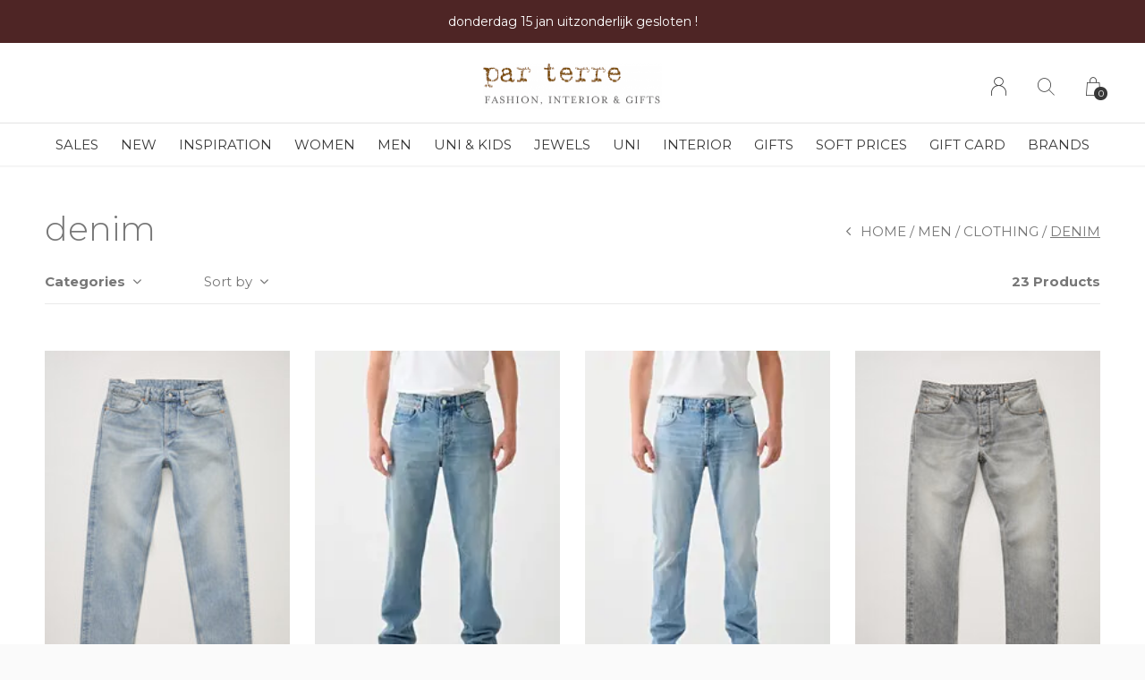

--- FILE ---
content_type: text/html;charset=utf-8
request_url: https://shop.par-terre.be/men/clothing/denim/
body_size: 8729
content:
<!doctype html>
<html lang="en" dir="ltr" class="center  white     white ">
	<head>
    
        
    <meta charset="utf-8"/>
<!-- [START] 'blocks/head.rain' -->
<!--

  (c) 2008-2026 Lightspeed Netherlands B.V.
  http://www.lightspeedhq.com
  Generated: 21-01-2026 @ 06:49:23

-->
<link rel="canonical" href="https://shop.par-terre.be/men/clothing/denim/"/>
<link rel="alternate" href="https://shop.par-terre.be/index.rss" type="application/rss+xml" title="New products"/>
<meta name="robots" content="noodp,noydir"/>
<meta name="google-site-verification" content="XRcSkoZr5YwKLYUhNeRcOSp_SHZvJx1RZjiDZZEDaMU"/>
<meta property="og:url" content="https://shop.par-terre.be/men/clothing/denim/?source=facebook"/>
<meta property="og:site_name" content="Par-terre"/>
<meta property="og:title" content="denim"/>
<meta property="og:description" content="Par terre, a conceptstore and online shop, my univers , that I&#039;d like to share with you.<br />
You can find there a very personal choice of fashion, interior and gif"/>
<script src="https://www.powr.io/powr.js?external-type=lightspeed"></script>
<script src="https://app.dmws.plus/shop-assets/279758/dmws-plus-loader.js?id=5e829ccee31dc96a43c6efd7084b17d5"></script>
<script src="https://apps.elfsight.com/p/platform.js"></script>
<!--[if lt IE 9]>
<script src="https://cdn.webshopapp.com/assets/html5shiv.js?2025-02-20"></script>
<![endif]-->
<!-- [END] 'blocks/head.rain' -->
    
		<meta charset="utf-8">
		<meta http-equiv="x-ua-compatible" content="ie=edge">
		<title>denim - Par-terre</title>
		<meta name="description" content="Par terre, a conceptstore and online shop, my univers , that I&#039;d like to share with you.<br />
You can find there a very personal choice of fashion, interior and gif">
		<meta name="keywords" content="denim, par-terre, sint-martens-latem, conceptstore, interieur, kledij, humanoid, des petits hauts, rabens saloner, momoni, chloe stora, xirena, wouters &amp; hendriks, vest, my sunday morning, henry dean, baobab; parterre; my sunday morning; les vraies v">
		<meta name="theme-color" content="#ffffff">
		<meta name="MobileOptimized" content="320">
		<meta name="HandheldFriendly" content="true">
		<meta name="viewport" content="width=device-width, initial-scale=1, maximum-scale=1, viewport-fit=cover, target-densitydpi=device-dpi, shrink-to-fit=no">
		<meta name="author" content="https://www.dmws.nl">
		<link rel="preload" href="https://fonts.googleapis.com/css?family=Montserrat:300,400,500,600,700,800,900%7CMontserrat:300,400,500,600,700,800,900" as="style">
		<link rel="preload" as="style" href="https://cdn.webshopapp.com/shops/279758/themes/180248/assets/screen.css?20260114181829?384">
    <link rel="preload" as="style" href="https://cdn.webshopapp.com/shops/279758/themes/180248/assets/settings.css?20260114181829">
    		<link rel="preload" as="style" href="https://cdn.webshopapp.com/shops/279758/themes/180248/assets/custom.css?20260114181829">
		<link rel="preload" as="font" href="https://cdn.webshopapp.com/shops/279758/themes/180248/assets/icomoon.woff2?20260114181829">
		<link rel="preload" as="script" href="https://ajax.googleapis.com/ajax/libs/jquery/1.7.2/jquery.min.js">
		<link rel="preload" as="script" href="https://ajax.googleapis.com/ajax/libs/jqueryui/1.10.1/jquery-ui.min.js">
		<link rel="preload" as="script" href="https://cdn.webshopapp.com/assets/gui.js?2025-02-20">	
		<link rel="preload" as="script" href="https://cdn.webshopapp.com/shops/279758/themes/180248/assets/scripts.js?20260114181829">
		<!--link rel="preload" as="script" href="https://cdn.webshopapp.com/shops/279758/themes/180248/assets/custom.js?20260114181829?337"-->
    <link rel="preload" as="script" href="https://cdn.webshopapp.com/shops/279758/themes/180248/assets/global.js?20260114181829">
    <link href="https://fonts.googleapis.com/css?family=Montserrat:300,400,500,600,700,800,900%7CMontserrat:300,400,500,600,700,800,900" rel="stylesheet" type="text/css">
		<link rel="stylesheet" media="screen" href="https://cdn.webshopapp.com/shops/279758/themes/180248/assets/screen.css?20260114181829?923">
    <link rel="stylesheet" media="screen" href="https://cdn.webshopapp.com/shops/279758/themes/180248/assets/settings.css?20260114181829">
    		<link rel="stylesheet" media="screen" href="https://cdn.webshopapp.com/shops/279758/themes/180248/assets/custom.css?20260114181829">
    		<link rel="icon" type="image/x-icon" href="https://cdn.webshopapp.com/shops/279758/themes/180248/v/807305/assets/favicon.png?20220822102213">
		<link rel="apple-touch-icon" href="https://cdn.webshopapp.com/shops/279758/themes/180248/v/807305/assets/favicon.png?20220822102213">
		<link rel="mask-icon" href="https://cdn.webshopapp.com/shops/279758/themes/180248/v/807305/assets/favicon.png?20220822102213" color="#383838">
		<link rel="manifest" href="https://cdn.webshopapp.com/shops/279758/themes/180248/assets/manifest.json?20260114181829">
		<link rel="preconnect" href="https://ajax.googleapis.com">
		<link rel="preconnect" href="https://cdn.webshopapp.com/">
		<link rel="preconnect" href="https://cdn.webshopapp.com/">	
		<link rel="preconnect" href="https://fonts.googleapis.com">
		<link rel="preconnect" href="https://fonts.gstatic.com" crossorigin>
		<link rel="dns-prefetch" href="https://ajax.googleapis.com">
		<link rel="dns-prefetch" href="https://cdn.webshopapp.com/">
		<link rel="dns-prefetch" href="https://cdn.webshopapp.com/">	
		<link rel="dns-prefetch" href="https://fonts.googleapis.com">
		<link rel="dns-prefetch" href="https://fonts.gstatic.com" crossorigin>
		<meta name="msapplication-config" content="https://cdn.webshopapp.com/shops/279758/themes/180248/assets/browserconfig.xml?20260114181829">
<meta property="og:title" content="denim">
<meta property="og:type" content="website"> 
<meta property="og:description" content="Par terre, a conceptstore and online shop, my univers , that I&#039;d like to share with you.<br />
You can find there a very personal choice of fashion, interior and gif">
<meta property="og:site_name" content="Par-terre">
<meta property="og:url" content="https://shop.par-terre.be/">
<meta property="og:image" content="https://cdn.webshopapp.com/shops/279758/themes/180248/v/2799233/assets/first-image-1.jpg?20260114181828">
<meta name="twitter:title" content="denim">
<meta name="twitter:description" content="Par terre, a conceptstore and online shop, my univers , that I&#039;d like to share with you.<br />
You can find there a very personal choice of fashion, interior and gif">
<meta name="twitter:site" content="Par-terre">
<meta name="twitter:card" content="https://cdn.webshopapp.com/shops/279758/themes/180248/v/1839099/assets/logo.png?20230412205152">
<meta name="twitter:image" content="https://cdn.webshopapp.com/shops/279758/themes/180248/v/2799233/assets/first-image-1.jpg?20260114181828">
<script type="application/ld+json">
  [
        {
      "@context": "http://schema.org/",
      "@type": "Organization",
      "url": "https://shop.par-terre.be/",
      "name": "Par-terre",
      "legalName": "Par-terre",
      "description": "Par terre, a conceptstore and online shop, my univers , that I&#039;d like to share with you.<br />
You can find there a very personal choice of fashion, interior and gif",
      "logo": "https://cdn.webshopapp.com/shops/279758/themes/180248/v/1839099/assets/logo.png?20230412205152",
      "image": "https://cdn.webshopapp.com/shops/279758/themes/180248/v/2799233/assets/first-image-1.jpg?20260114181828",
      "contactPoint": {
        "@type": "ContactPoint",
        "contactType": "Customer service",
        "telephone": "+32 9 385 76 83"
      },
      "address": {
        "@type": "PostalAddress",
        "streetAddress": "K.L. Maenhoutstraat 12 b 2",
        "addressLocality": "België",
        "postalCode": "9830 Sint-Martens-Latem",
        "addressCountry": "EN"
      }
         
    },
    { 
      "@context": "http://schema.org", 
      "@type": "WebSite", 
      "url": "https://shop.par-terre.be/", 
      "name": "Par-terre",
      "description": "Par terre, a conceptstore and online shop, my univers , that I&#039;d like to share with you.<br />
You can find there a very personal choice of fashion, interior and gif",
      "author": [
        {
          "@type": "Organization",
          "url": "https://www.dmws.nl/",
          "name": "DMWS B.V.",
          "address": {
            "@type": "PostalAddress",
            "streetAddress": "Klokgebouw 195 (Strijp-S)",
            "addressLocality": "Eindhoven",
            "addressRegion": "NB",
            "postalCode": "5617 AB",
            "addressCountry": "NL"
          }
        }
      ]
    }
  ]
</script>        	</head>
	<body>
    <ul class="hidden-data hidden"><li>279758</li><li>180248</li><li>ja</li><li>en</li><li>live</li><li>shop//par-terre/be</li><li>https://shop.par-terre.be/</li></ul><div id="root"><header id="top"><p id="logo"><a href="https://shop.par-terre.be/" accesskey="h"><img src="https://cdn.webshopapp.com/shops/279758/themes/180248/v/806924/assets/logo-dark.png?20220822102213" alt="Par-terre" width="400" height="45" class="inv"><img src="https://cdn.webshopapp.com/shops/279758/themes/180248/v/806924/assets/logo-light.png?20220822102213" alt="Par-terre" width="400" height="45"></a></p><nav id="skip"><ul><li><a href="#nav" accesskey="n">Ga naar navigatie (n)</a></li><li><a href="#content" accesskey="c">Ga naar inhoud (c)</a></li><li><a href="#footer" accesskey="f">Ga naar footer (f)</a></li></ul></nav><nav id="nav" aria-label="Menu"><ul class="text-uppercase"><li class="scroll"><a href="https://shop.par-terre.be/sales/">sales</a></li><li class=""><a href="https://shop.par-terre.be/new/">new </a><ul ><li><a href="https://shop.par-terre.be/new/new-women/">new women</a></li><li><a href="https://shop.par-terre.be/new/new-men/">new men</a></li><li><a href="https://shop.par-terre.be/new/new-stuff/">new stuff</a></li></ul></li><li class=""><a href="https://shop.par-terre.be/inspiration/">inspiration</a><ul ><li><a href="https://shop.par-terre.be/inspiration/inspiration-for-women/">inspiration for women</a></li><li><a href="https://shop.par-terre.be/inspiration/inspiration-for-men/">inspiration for men</a></li></ul></li><li class=""><a href="https://shop.par-terre.be/women/">women</a><ul ><li><a href="https://shop.par-terre.be/women/shoes/">shoes</a></li><li><a href="https://shop.par-terre.be/women/clothing/">clothing</a><ul><li><a href="https://shop.par-terre.be/women/clothing/trousers/">trousers</a></li><li><a href="https://shop.par-terre.be/women/clothing/blouses/">blouses</a></li><li><a href="https://shop.par-terre.be/women/clothing/coats-jackets/">coats &amp; jackets</a></li><li><a href="https://shop.par-terre.be/women/clothing/denim/">denim</a></li><li><a href="https://shop.par-terre.be/women/clothing/t-shirts-sweats/">t-shirts &amp; sweats</a></li><li><a href="https://shop.par-terre.be/women/clothing/knitwear/">knitwear</a></li><li><a href="https://shop.par-terre.be/women/clothing/dresses-skirts/">dresses &amp; skirts</a></li></ul></li><li><a href="https://shop.par-terre.be/women/accessories/">accessories</a></li><li><a href="https://shop.par-terre.be/women/bags/">bags</a></li></ul></li><li class=""><a href="https://shop.par-terre.be/men/">men</a><ul ><li><a href="https://shop.par-terre.be/men/accessories/">accessories</a></li><li><a href="https://shop.par-terre.be/men/shoes/">shoes</a></li><li><a href="https://shop.par-terre.be/men/clothing/">clothing</a><ul><li><a href="https://shop.par-terre.be/men/clothing/denim/">denim</a></li><li><a href="https://shop.par-terre.be/men/clothing/t-shirts-sweats/">t-shirts &amp; sweats</a></li><li><a href="https://shop.par-terre.be/men/clothing/coats-jackets/">coats &amp; jackets</a></li><li><a href="https://shop.par-terre.be/men/clothing/trousers/">trousers</a></li><li><a href="https://shop.par-terre.be/men/clothing/knitwear/">knitwear</a></li><li><a href="https://shop.par-terre.be/men/clothing/shirts/">shirts</a></li></ul></li></ul></li><li class=""><a href="https://shop.par-terre.be/uni-kids/">uni &amp; kids</a><ul ><li><a href="https://shop.par-terre.be/uni-kids/accessories/">accessories</a></li><li><a href="https://shop.par-terre.be/uni-kids/shoes/">shoes</a></li><li><a href="https://shop.par-terre.be/uni-kids/clothing/">clothing</a></li></ul></li><li class=""><a href="https://shop.par-terre.be/jewels/">jewels</a><ul ><li><a href="https://shop.par-terre.be/jewels/bracelet/">bracelet</a></li><li><a href="https://shop.par-terre.be/jewels/earring/">earring</a></li><li><a href="https://shop.par-terre.be/jewels/necklace/">necklace</a></li><li><a href="https://shop.par-terre.be/jewels/ring/">ring</a></li></ul></li><li class="scroll"><a href="https://shop.par-terre.be/uni/">uni</a></li><li class=""><a href="https://shop.par-terre.be/interior/">interior</a><ul ><li><a href="https://shop.par-terre.be/interior/decoration/">decoration</a></li><li><a href="https://shop.par-terre.be/interior/textile/">textile</a></li><li><a href="https://shop.par-terre.be/interior/kitchen/">kitchen</a></li><li><a href="https://shop.par-terre.be/interior/furniture/">furniture</a></li></ul></li><li class="scroll"><a href="https://shop.par-terre.be/gifts/">gifts</a></li><li class=""><a href="https://shop.par-terre.be/soft-prices/">soft prices</a><ul ><li><a href="https://shop.par-terre.be/soft-prices/women-outlet/">women outlet</a></li><li><a href="https://shop.par-terre.be/soft-prices/men-outlet/">men outlet</a></li><li><a href="https://shop.par-terre.be/soft-prices/interieur-gifts/">interieur/gifts</a></li></ul></li><li><a href="https://shop.par-terre.be/buy-gift-card/" title="GIFT CARD">GIFT CARD</a></li><li><a href="https://shop.par-terre.be/brands/" title="Brands">Brands</a></li></ul><ul><li><a accesskey="6" href="https://shop.par-terre.be/account/"><i class="icon-user"></i><span class="hidden"> Sign in</span></a><em>(5)</em><li><a accesskey="7" href="./"><i class="icon-zoom"></i><span class="hidden">Search</span></a><em>(6)</em></li><li class="cart"><a accesskey="8" href="https://shop.par-terre.be/cart/"><i class="icon-cart"></i><span class="hidden">Cart</span><span>0</span></a><em>(7)</em></li><li class="lang"><a class="nl" accesskey="9" href="./"><img src="https://cdn.webshopapp.com/shops/279758/themes/180248/assets/flag-en.svg?20260114181829" alt="English" width="18" height="12"><span class="hidden">Language</span></a><em>(9)</em></li></ul></nav><form action="https://shop.par-terre.be/search/" method="get" id="formSearch"><p><label for="q">Search</label><input type="search" id="q" name="q" value="" autocomplete="off" required><button type="submit">Search</button></p></form><div class="subheader"><div class="owlSlider"><div class="item">donderdag 15 jan uitzonderlijk gesloten ! </div><div class="item">FINAL SALES - vanaf  vrijdag 16 jan</div><div class="item">online use the code  SALE 50 and get 50 % off on sale items</div><div class="item">no return for sale items ! </div></div></div></header><main id="content" class="light p-enabled  "><article class=""><h1 class="m10">denim</h1></article><article class="module-box no-img"><nav class="nav-sticky"><ul><li><a href="https://shop.par-terre.be/">Home</a></li><li><a href="https://shop.par-terre.be/men/">men</a></li><li><a href="https://shop.par-terre.be/men/clothing/">clothing</a></li><li>denim</li></ul></nav><form action="https://shop.par-terre.be/men/clothing/denim/" method="get" class="form-filter" id="formFilter"><input type="hidden" name="limit" value="24" id="filter_form_limit_active" /><input type="hidden" name="sort" value="newest" id="filter_form_sort_active" /><input type="hidden" name="max" value="300" id="filter_form_max_active" /><input type="hidden" name="min" value="0" id="filter_form_min_active" /><ul class="list-filter" aria-label="Filters"><li class="strong tablet-hide"><a href="./">Categories</a><ul><li><a href="https://shop.par-terre.be/sales/">sales </a></li><li><a href="https://shop.par-terre.be/new/">new  </a><ul><li><a href="https://shop.par-terre.be/new/new-women/">new women </a></li><li><a href="https://shop.par-terre.be/new/new-men/">new men </a></li><li><a href="https://shop.par-terre.be/new/new-stuff/">new stuff </a></li></ul></li><li><a href="https://shop.par-terre.be/inspiration/">inspiration </a><ul><li><a href="https://shop.par-terre.be/inspiration/inspiration-for-women/">inspiration for women </a></li><li><a href="https://shop.par-terre.be/inspiration/inspiration-for-men/">inspiration for men </a></li></ul></li><li><a href="https://shop.par-terre.be/women/">women </a><ul><li><a href="https://shop.par-terre.be/women/shoes/">shoes </a></li><li><a href="https://shop.par-terre.be/women/clothing/">clothing </a><ul><li><a href="https://shop.par-terre.be/women/clothing/trousers/">trousers </a></li><li><a href="https://shop.par-terre.be/women/clothing/blouses/">blouses </a></li><li><a href="https://shop.par-terre.be/women/clothing/coats-jackets/">coats &amp; jackets </a></li><li><a href="https://shop.par-terre.be/women/clothing/denim/">denim </a></li><li><a href="https://shop.par-terre.be/women/clothing/t-shirts-sweats/">t-shirts &amp; sweats </a></li><li><a href="https://shop.par-terre.be/women/clothing/knitwear/">knitwear </a></li><li><a href="https://shop.par-terre.be/women/clothing/dresses-skirts/">dresses &amp; skirts </a></li></ul></li><li><a href="https://shop.par-terre.be/women/accessories/">accessories </a></li><li><a href="https://shop.par-terre.be/women/bags/">bags </a></li></ul></li><li><a href="https://shop.par-terre.be/men/">men </a><ul><li><a href="https://shop.par-terre.be/men/accessories/">accessories </a></li><li><a href="https://shop.par-terre.be/men/shoes/">shoes </a></li><li><a href="https://shop.par-terre.be/men/clothing/">clothing </a><ul><li><a href="https://shop.par-terre.be/men/clothing/denim/">denim </a></li><li><a href="https://shop.par-terre.be/men/clothing/t-shirts-sweats/">t-shirts &amp; sweats </a></li><li><a href="https://shop.par-terre.be/men/clothing/coats-jackets/">coats &amp; jackets </a></li><li><a href="https://shop.par-terre.be/men/clothing/trousers/">trousers </a></li><li><a href="https://shop.par-terre.be/men/clothing/knitwear/">knitwear </a></li><li><a href="https://shop.par-terre.be/men/clothing/shirts/">shirts </a></li></ul></li></ul></li><li><a href="https://shop.par-terre.be/uni-kids/">uni &amp; kids </a><ul><li><a href="https://shop.par-terre.be/uni-kids/accessories/">accessories </a></li><li><a href="https://shop.par-terre.be/uni-kids/shoes/">shoes </a></li><li><a href="https://shop.par-terre.be/uni-kids/clothing/">clothing </a></li></ul></li><li><a href="https://shop.par-terre.be/jewels/">jewels </a><ul><li><a href="https://shop.par-terre.be/jewels/bracelet/">bracelet </a></li><li><a href="https://shop.par-terre.be/jewels/earring/">earring </a></li><li><a href="https://shop.par-terre.be/jewels/necklace/">necklace </a></li><li><a href="https://shop.par-terre.be/jewels/ring/">ring </a></li></ul></li><li><a href="https://shop.par-terre.be/uni/">uni </a></li><li><a href="https://shop.par-terre.be/interior/">interior </a><ul><li><a href="https://shop.par-terre.be/interior/decoration/">decoration </a></li><li><a href="https://shop.par-terre.be/interior/textile/">textile </a></li><li><a href="https://shop.par-terre.be/interior/kitchen/">kitchen </a></li><li><a href="https://shop.par-terre.be/interior/furniture/">furniture </a></li></ul></li><li><a href="https://shop.par-terre.be/gifts/">gifts </a></li><li><a href="https://shop.par-terre.be/soft-prices/">soft prices </a><ul><li><a href="https://shop.par-terre.be/soft-prices/women-outlet/">women outlet </a></li><li><a href="https://shop.par-terre.be/soft-prices/men-outlet/">men outlet </a></li><li><a href="https://shop.par-terre.be/soft-prices/interieur-gifts/">interieur/gifts </a></li></ul></li></ul></li><li><a href="./" data-sort="true">Sort by</a><p><span><label class="hidden" for="sort">Sort by:</label><select id="sortselect" name="sort"><option value="default">Default</option><option value="popular">Popularity</option><option value="newest" selected="selected">Newest products</option><option value="lowest">Lowest price</option><option value="highest">Highest price</option><option value="asc">Name ascending</option><option value="desc">Name descending</option></select></span></p></li><li class="text-right">23 Products</li></ul></form><ul class="list-collection"><li class="product-snippet" data-image-size="410x610x" data-url="https://shop.par-terre.be/penn-jeans-savannah.html?format=json"><figure><img src="https://cdn.webshopapp.com/shops/279758/files/489593348/410x610x1/tenue-penn-jeans-savannah.jpg" srcset="https://cdn.webshopapp.com/shops/279758/files/489593348/205x305x1/tenue-penn-jeans-savannah.jpg, https://cdn.webshopapp.com/shops/279758/files/489593348/410x610x1/tenue-penn-jeans-savannah.jpg 2x" alt="penn jeans savannah" width="205" height="305"><span class="ul "><a href="https://shop.par-terre.be/account/wishlistAdd/161135568/?variant_id=319073432"><i class="icon-heart"></i><span>Favoriten</span></a><a href="https://shop.par-terre.be/cart/add/319073432/"><i class="icon-cart"></i><span>Add to cart</span></a></span></figure><h3 class="title"><a href="https://shop.par-terre.be/penn-jeans-savannah.html"><span class="small">Tenue</span><span>
        penn jeans savannah
      </span></a></h3><p> € 260,00  <span class="small-extra">Incl. tax</span></p></li><li class="product-snippet" data-image-size="410x610x" data-url="https://shop.par-terre.be/penn-jeans-arroyo.html?format=json"><figure><img src="https://cdn.webshopapp.com/shops/279758/files/489593292/410x610x1/tenue-penn-jeans-arroyo.jpg" srcset="https://cdn.webshopapp.com/shops/279758/files/489593292/205x305x1/tenue-penn-jeans-arroyo.jpg, https://cdn.webshopapp.com/shops/279758/files/489593292/410x610x1/tenue-penn-jeans-arroyo.jpg 2x" alt="penn jeans arroyo" width="205" height="305"><span class="ul "><a href="https://shop.par-terre.be/account/wishlistAdd/161135548/?variant_id=319073376"><i class="icon-heart"></i><span>Favoriten</span></a><a href="https://shop.par-terre.be/cart/add/319073376/"><i class="icon-cart"></i><span>Add to cart</span></a></span></figure><h3 class="title"><a href="https://shop.par-terre.be/penn-jeans-arroyo.html"><span class="small">Tenue</span><span>
        penn jeans arroyo
      </span></a></h3><p> € 230,00  <span class="small-extra">Incl. tax</span></p></li><li class="product-snippet" data-image-size="410x610x" data-url="https://shop.par-terre.be/jackson-jeans-reno.html?format=json"><figure><img src="https://cdn.webshopapp.com/shops/279758/files/489592987/410x610x1/tenue-jackson-jeans-reno.jpg" srcset="https://cdn.webshopapp.com/shops/279758/files/489592987/205x305x1/tenue-jackson-jeans-reno.jpg, https://cdn.webshopapp.com/shops/279758/files/489592987/410x610x1/tenue-jackson-jeans-reno.jpg 2x" alt="jackson jeans reno" width="205" height="305"><span class="ul "><a href="https://shop.par-terre.be/account/wishlistAdd/161135454/?variant_id=319073145"><i class="icon-heart"></i><span>Favoriten</span></a><a href="https://shop.par-terre.be/cart/add/319073145/"><i class="icon-cart"></i><span>Add to cart</span></a></span></figure><h3 class="title"><a href="https://shop.par-terre.be/jackson-jeans-reno.html"><span class="small">Tenue</span><span>
        jackson jeans reno
      </span></a></h3><p> € 240,00  <span class="small-extra">Incl. tax</span></p></li><li class="product-snippet" data-image-size="410x610x" data-url="https://shop.par-terre.be/jackson-jeans-mojave.html?format=json"><figure><img src="https://cdn.webshopapp.com/shops/279758/files/489592820/410x610x1/tenue-jackson-jeans-mojave.jpg" srcset="https://cdn.webshopapp.com/shops/279758/files/489592820/205x305x1/tenue-jackson-jeans-mojave.jpg, https://cdn.webshopapp.com/shops/279758/files/489592820/410x610x1/tenue-jackson-jeans-mojave.jpg 2x" alt="jackson jeans mojave" width="205" height="305"><span class="ul "><a href="https://shop.par-terre.be/account/wishlistAdd/161135402/?variant_id=319072990"><i class="icon-heart"></i><span>Favoriten</span></a><a href="https://shop.par-terre.be/cart/add/319072990/"><i class="icon-cart"></i><span>Add to cart</span></a></span></figure><h3 class="title"><a href="https://shop.par-terre.be/jackson-jeans-mojave.html"><span class="small">Tenue</span><span>
        jackson jeans mojave
      </span></a></h3><p> € 250,00  <span class="small-extra">Incl. tax</span></p></li><li class="product-snippet" data-image-size="410x610x" data-url="https://shop.par-terre.be/jackson-landslide-relaxed-tapered-l34.html?format=json"><figure><img src="https://cdn.webshopapp.com/shops/279758/files/486772061/410x610x1/tenue-jackson-landslide-relaxed-tapered-l34.jpg" srcset="https://cdn.webshopapp.com/shops/279758/files/486772061/205x305x1/tenue-jackson-landslide-relaxed-tapered-l34.jpg, https://cdn.webshopapp.com/shops/279758/files/486772061/410x610x1/tenue-jackson-landslide-relaxed-tapered-l34.jpg 2x" alt="jackson landslide relaxed tapered L34" width="205" height="305"><span class="ul "><a href="https://shop.par-terre.be/account/wishlistAdd/160339769/?variant_id=317657885"><i class="icon-heart"></i><span>Favoriten</span></a><a href="https://shop.par-terre.be/cart/add/317657885/"><i class="icon-cart"></i><span>Add to cart</span></a></span></figure><h3 class="title"><a href="https://shop.par-terre.be/jackson-landslide-relaxed-tapered-l34.html"><span class="small">Tenue</span><span>
        jackson landslide relaxed tapered L34
      </span></a></h3><p> € 240,00  <span class="small-extra">Incl. tax</span></p></li><li class="product-snippet" data-image-size="410x610x" data-url="https://shop.par-terre.be/penn-graphite-l34.html?format=json"><figure><img src="https://cdn.webshopapp.com/shops/279758/files/481506129/410x610x1/tenue-penn-graphite-l34.jpg" srcset="https://cdn.webshopapp.com/shops/279758/files/481506129/205x305x1/tenue-penn-graphite-l34.jpg, https://cdn.webshopapp.com/shops/279758/files/481506129/410x610x1/tenue-penn-graphite-l34.jpg 2x" alt="penn graphite L34" width="205" height="305"><span class="ul "><a href="https://shop.par-terre.be/account/wishlistAdd/159190300/?variant_id=315655331"><i class="icon-heart"></i><span>Favoriten</span></a><a href="https://shop.par-terre.be/cart/add/315655331/"><i class="icon-cart"></i><span>Add to cart</span></a></span></figure><h3 class="title"><a href="https://shop.par-terre.be/penn-graphite-l34.html"><span class="small">Tenue</span><span>
        penn graphite L34
      </span></a></h3><p> € 240,00  <span class="small-extra">Incl. tax</span></p></li><li class="product-snippet" data-image-size="410x610x" data-url="https://shop.par-terre.be/penn-graphite-l32.html?format=json"><figure><img src="https://cdn.webshopapp.com/shops/279758/files/481505965/410x610x1/tenue-penn-graphite-l32.jpg" srcset="https://cdn.webshopapp.com/shops/279758/files/481505965/205x305x1/tenue-penn-graphite-l32.jpg, https://cdn.webshopapp.com/shops/279758/files/481505965/410x610x1/tenue-penn-graphite-l32.jpg 2x" alt="penn graphite L32" width="205" height="305"><span class="ul "><a href="https://shop.par-terre.be/account/wishlistAdd/159190298/?variant_id=315655325"><i class="icon-heart"></i><span>Favoriten</span></a><a href="https://shop.par-terre.be/cart/add/315655325/"><i class="icon-cart"></i><span>Add to cart</span></a></span></figure><h3 class="title"><a href="https://shop.par-terre.be/penn-graphite-l32.html"><span class="small">Tenue</span><span>
        penn graphite L32
      </span></a></h3><p> € 240,00  <span class="small-extra">Incl. tax</span></p></li><li class="product-snippet" data-image-size="410x610x" data-url="https://shop.par-terre.be/jackson-tahoe-l34.html?format=json"><figure><img src="https://cdn.webshopapp.com/shops/279758/files/481448153/410x610x1/tenue-jackson-tahoe-l34.jpg" srcset="https://cdn.webshopapp.com/shops/279758/files/481448153/205x305x1/tenue-jackson-tahoe-l34.jpg, https://cdn.webshopapp.com/shops/279758/files/481448153/410x610x1/tenue-jackson-tahoe-l34.jpg 2x" alt="jackson tahoe L34" width="205" height="305"><span class="ul "><a href="https://shop.par-terre.be/account/wishlistAdd/159180280/?variant_id=315637820"><i class="icon-heart"></i><span>Favoriten</span></a><a href="https://shop.par-terre.be/cart/add/315637820/"><i class="icon-cart"></i><span>Add to cart</span></a></span></figure><h3 class="title"><a href="https://shop.par-terre.be/jackson-tahoe-l34.html"><span class="small">Tenue</span><span>
        jackson tahoe L34
      </span></a></h3><p> € 210,00  <span class="small-extra">Incl. tax</span></p></li><li class="product-snippet" data-image-size="410x610x" data-url="https://shop.par-terre.be/jackson-tahoe-l32.html?format=json"><figure><img src="https://cdn.webshopapp.com/shops/279758/files/481448179/410x610x1/tenue-jackson-tahoe-l32.jpg" srcset="https://cdn.webshopapp.com/shops/279758/files/481448179/205x305x1/tenue-jackson-tahoe-l32.jpg, https://cdn.webshopapp.com/shops/279758/files/481448179/410x610x1/tenue-jackson-tahoe-l32.jpg 2x" alt="jackson tahoe L32" width="205" height="305"><span class="ul "><a href="https://shop.par-terre.be/account/wishlistAdd/159180273/?variant_id=315637802"><i class="icon-heart"></i><span>Favoriten</span></a><a href="https://shop.par-terre.be/cart/add/315637802/"><i class="icon-cart"></i><span>Add to cart</span></a></span></figure><h3 class="title"><a href="https://shop.par-terre.be/jackson-tahoe-l32.html"><span class="small">Tenue</span><span>
        jackson tahoe L32
      </span></a></h3><p> € 210,00  <span class="small-extra">Incl. tax</span></p></li><li class="product-snippet" data-image-size="410x610x" data-url="https://shop.par-terre.be/jackson-klamath-34l.html?format=json"><figure><img src="https://cdn.webshopapp.com/shops/279758/files/481448264/410x610x1/tenue-jackson-klamath.jpg" srcset="https://cdn.webshopapp.com/shops/279758/files/481448264/205x305x1/tenue-jackson-klamath.jpg, https://cdn.webshopapp.com/shops/279758/files/481448264/410x610x1/tenue-jackson-klamath.jpg 2x" alt="jackson klamath" width="205" height="305"><span class="ul "><a href="https://shop.par-terre.be/account/wishlistAdd/159180234/?variant_id=315637718"><i class="icon-heart"></i><span>Favoriten</span></a><a href="https://shop.par-terre.be/cart/add/315637718/"><i class="icon-cart"></i><span>Add to cart</span></a></span></figure><h3 class="title"><a href="https://shop.par-terre.be/jackson-klamath-34l.html"><span class="small">Tenue</span><span>
        jackson klamath
      </span></a></h3><p> € 250,00  <span class="small-extra">Incl. tax</span></p></li><li class="product-snippet" data-image-size="410x610x" data-url="https://shop.par-terre.be/jackson-klamath-32l.html?format=json"><figure><img src="https://cdn.webshopapp.com/shops/279758/files/481448290/410x610x1/tenue-jackson-klamath.jpg" srcset="https://cdn.webshopapp.com/shops/279758/files/481448290/205x305x1/tenue-jackson-klamath.jpg, https://cdn.webshopapp.com/shops/279758/files/481448290/410x610x1/tenue-jackson-klamath.jpg 2x" alt="jackson klamath" width="205" height="305"><span class="ul "><a href="https://shop.par-terre.be/account/wishlistAdd/159180218/?variant_id=315637687"><i class="icon-heart"></i><span>Favoriten</span></a><a href="https://shop.par-terre.be/cart/add/315637687/"><i class="icon-cart"></i><span>Add to cart</span></a></span></figure><h3 class="title"><a href="https://shop.par-terre.be/jackson-klamath-32l.html"><span class="small">Tenue</span><span>
        jackson klamath
      </span></a></h3><p> € 250,00  <span class="small-extra">Incl. tax</span></p></li><li class="product-snippet" data-image-size="410x610x" data-url="https://shop.par-terre.be/miltary-chino-organic-denim.html?format=json"><figure><img src="https://cdn.webshopapp.com/shops/279758/files/475232895/410x610x1/universal-works-miltary-chino-organic-denim.jpg" srcset="https://cdn.webshopapp.com/shops/279758/files/475232895/205x305x1/universal-works-miltary-chino-organic-denim.jpg, https://cdn.webshopapp.com/shops/279758/files/475232895/410x610x1/universal-works-miltary-chino-organic-denim.jpg 2x" alt="miltary chino organic denim" width="205" height="305"><span class="ul "><a href="https://shop.par-terre.be/account/wishlistAdd/157268419/?variant_id=312391559"><i class="icon-heart"></i><span>Favoriten</span></a><a href="https://shop.par-terre.be/cart/add/312391559/"><i class="icon-cart"></i><span>Add to cart</span></a></span></figure><h3 class="title"><a href="https://shop.par-terre.be/miltary-chino-organic-denim.html"><span class="small">Universal Works</span><span>
        miltary chino organic denim
      </span></a></h3><p> € 184,00  <span class="small-extra">Incl. tax</span></p></li><li class="product-snippet" data-image-size="410x610x" data-url="https://shop.par-terre.be/springdale-relaxed-mid-blue-156594644.html?format=json"><figure><img src="https://cdn.webshopapp.com/shops/279758/files/473203840/410x610x1/closed-springdale-relaxed-mid-blue.jpg" srcset="https://cdn.webshopapp.com/shops/279758/files/473203840/205x305x1/closed-springdale-relaxed-mid-blue.jpg, https://cdn.webshopapp.com/shops/279758/files/473203840/410x610x1/closed-springdale-relaxed-mid-blue.jpg 2x" alt="springdale relaxed mid blue" width="205" height="305"><span class="ul "><a href="https://shop.par-terre.be/account/wishlistAdd/156594644/?variant_id=311091257"><i class="icon-heart"></i><span>Favoriten</span></a><a href="https://shop.par-terre.be/cart/add/311091257/"><i class="icon-cart"></i><span>Add to cart</span></a></span></figure><h3 class="title"><a href="https://shop.par-terre.be/springdale-relaxed-mid-blue-156594644.html"><span class="small">Closed</span><span>
        springdale relaxed mid blue
      </span></a></h3><p> € 270,00  <span class="small-extra">Incl. tax</span></p></li><li class="product-snippet" data-image-size="410x610x" data-url="https://shop.par-terre.be/noah-tacoma.html?format=json"><figure><img src="https://cdn.webshopapp.com/shops/279758/files/472342973/410x610x1/tenue-noah-tacoma.jpg" srcset="https://cdn.webshopapp.com/shops/279758/files/472342973/205x305x1/tenue-noah-tacoma.jpg, https://cdn.webshopapp.com/shops/279758/files/472342973/410x610x1/tenue-noah-tacoma.jpg 2x" alt="noah tacoma" width="205" height="305"><span class="ul "><a href="https://shop.par-terre.be/account/wishlistAdd/156286102/?variant_id=310474193"><i class="icon-heart"></i><span>Favoriten</span></a><a href="https://shop.par-terre.be/cart/add/310474193/"><i class="icon-cart"></i><span>Add to cart</span></a></span></figure><h3 class="title"><a href="https://shop.par-terre.be/noah-tacoma.html"><span class="small">Tenue</span><span>
        noah tacoma
      </span></a></h3><p> € 290,00  <span class="small-extra">Incl. tax</span></p></li><li class="product-snippet" data-image-size="410x610x" data-url="https://shop.par-terre.be/noah-reno.html?format=json"><figure><img src="https://cdn.webshopapp.com/shops/279758/files/472342863/410x610x1/tenue-noah-reno.jpg" srcset="https://cdn.webshopapp.com/shops/279758/files/472342863/205x305x1/tenue-noah-reno.jpg, https://cdn.webshopapp.com/shops/279758/files/472342863/410x610x1/tenue-noah-reno.jpg 2x" alt="noah reno" width="205" height="305"><span class="ul "><a href="https://shop.par-terre.be/account/wishlistAdd/156286097/?variant_id=310474183"><i class="icon-heart"></i><span>Favoriten</span></a><a href="https://shop.par-terre.be/cart/add/310474183/"><i class="icon-cart"></i><span>Add to cart</span></a></span></figure><h3 class="title"><a href="https://shop.par-terre.be/noah-reno.html"><span class="small">Tenue</span><span>
        noah reno
      </span></a></h3><p> € 297,00  <span class="small-extra">Incl. tax</span></p></li><li class="product-snippet" data-image-size="410x610x" data-url="https://shop.par-terre.be/jackson-relaxed-tapered-blue-cinder-l32.html?format=json"><figure><img src="https://cdn.webshopapp.com/shops/279758/files/471872283/410x610x1/tenue-jackson-relaxed-tapered-blue-cinder-l32.jpg" srcset="https://cdn.webshopapp.com/shops/279758/files/471872283/205x305x1/tenue-jackson-relaxed-tapered-blue-cinder-l32.jpg, https://cdn.webshopapp.com/shops/279758/files/471872283/410x610x1/tenue-jackson-relaxed-tapered-blue-cinder-l32.jpg 2x" alt="jackson relaxed tapered blue cinder L32" width="205" height="305"><span class="ul "><a href="https://shop.par-terre.be/account/wishlistAdd/156107612/?variant_id=310111114"><i class="icon-heart"></i><span>Favoriten</span></a><a href="https://shop.par-terre.be/cart/add/310111114/"><i class="icon-cart"></i><span>Add to cart</span></a></span></figure><h3 class="title"><a href="https://shop.par-terre.be/jackson-relaxed-tapered-blue-cinder-l32.html"><span class="small">Tenue</span><span>
        jackson relaxed tapered blue cinder L32
      </span></a></h3><p> € 240,00  <span class="small-extra">Incl. tax</span></p></li><li class="product-snippet" data-image-size="410x610x" data-url="https://shop.par-terre.be/penn-regular-straight-topanga-l34.html?format=json"><figure><img src="https://cdn.webshopapp.com/shops/279758/files/463226351/410x610x1/tenue-penn-regular-straight-topanga-l34.jpg" srcset="https://cdn.webshopapp.com/shops/279758/files/463226351/205x305x1/tenue-penn-regular-straight-topanga-l34.jpg, https://cdn.webshopapp.com/shops/279758/files/463226351/410x610x1/tenue-penn-regular-straight-topanga-l34.jpg 2x" alt="penn regular straight topanga L34" width="205" height="305"><span class="ul "><a href="https://shop.par-terre.be/account/wishlistAdd/153142835/?variant_id=304049944"><i class="icon-heart"></i><span>Favoriten</span></a><a href="https://shop.par-terre.be/cart/add/304049944/"><i class="icon-cart"></i><span>Add to cart</span></a></span></figure><h3 class="title"><a href="https://shop.par-terre.be/penn-regular-straight-topanga-l34.html"><span class="small">Tenue</span><span>
        penn regular straight topanga L34
      </span></a></h3><p> € 230,00  <span class="small-extra">Incl. tax</span></p></li><li class="product-snippet" data-image-size="410x610x" data-url="https://shop.par-terre.be/penn-regular-straight-topanga-l32.html?format=json"><figure><img src="https://cdn.webshopapp.com/shops/279758/files/463223667/410x610x1/tenue-penn-regular-straight-topanga-l32.jpg" srcset="https://cdn.webshopapp.com/shops/279758/files/463223667/205x305x1/tenue-penn-regular-straight-topanga-l32.jpg, https://cdn.webshopapp.com/shops/279758/files/463223667/410x610x1/tenue-penn-regular-straight-topanga-l32.jpg 2x" alt="penn regular straight topanga L32" width="205" height="305"><span class="ul "><a href="https://shop.par-terre.be/account/wishlistAdd/153141737/?variant_id=304046999"><i class="icon-heart"></i><span>Favoriten</span></a><a href="https://shop.par-terre.be/cart/add/304046999/"><i class="icon-cart"></i><span>Add to cart</span></a></span></figure><h3 class="title"><a href="https://shop.par-terre.be/penn-regular-straight-topanga-l32.html"><span class="small">Tenue</span><span>
        penn regular straight topanga L32
      </span></a></h3><p> € 230,00  <span class="small-extra">Incl. tax</span></p></li><li class="product-snippet" data-image-size="410x610x" data-url="https://shop.par-terre.be/cooper-true-mid-blue-153141647.html?format=json"><figure><img src="https://cdn.webshopapp.com/shops/279758/files/463223315/410x610x1/closed-cooper-true-mid-blue.jpg" srcset="https://cdn.webshopapp.com/shops/279758/files/463223315/205x305x1/closed-cooper-true-mid-blue.jpg, https://cdn.webshopapp.com/shops/279758/files/463223315/410x610x1/closed-cooper-true-mid-blue.jpg 2x" alt="cooper true mid blue" width="205" height="305"><span class="ul "><a href="https://shop.par-terre.be/account/wishlistAdd/153141647/?variant_id=304046798"><i class="icon-heart"></i><span>Favoriten</span></a><a href="https://shop.par-terre.be/cart/add/304046798/"><i class="icon-cart"></i><span>Add to cart</span></a></span></figure><h3 class="title"><a href="https://shop.par-terre.be/cooper-true-mid-blue-153141647.html"><span class="small">Closed</span><span>
        cooper true mid blue
      </span></a></h3><p> € 200,00  <span class="small-extra">Incl. tax</span></p></li><li class="product-snippet" data-image-size="410x610x" data-url="https://shop.par-terre.be/cooper-true-mbl.html?format=json"><figure><img src="https://cdn.webshopapp.com/shops/279758/files/460733832/410x610x1/closed-cooper-true-mbl.jpg" srcset="https://cdn.webshopapp.com/shops/279758/files/460733832/205x305x1/closed-cooper-true-mbl.jpg, https://cdn.webshopapp.com/shops/279758/files/460733832/410x610x1/closed-cooper-true-mbl.jpg 2x" alt="cooper true MBL" width="205" height="305"><span class="ul "><a href="https://shop.par-terre.be/account/wishlistAdd/152440633/?variant_id=302589863"><i class="icon-heart"></i><span>Favoriten</span></a><a href="https://shop.par-terre.be/cart/add/302589863/"><i class="icon-cart"></i><span>Add to cart</span></a></span></figure><h3 class="title"><a href="https://shop.par-terre.be/cooper-true-mbl.html"><span class="small">Closed</span><span>
        cooper true MBL
      </span></a></h3><p> € 240,00  <span class="small-extra">Incl. tax</span></p></li><li class="product-snippet" data-image-size="410x610x" data-url="https://shop.par-terre.be/springdale-relaxed-mid-blue.html?format=json"><figure><img src="https://cdn.webshopapp.com/shops/279758/files/460732024/410x610x1/closed-springdale-relaxed-jeans-mid-blue.jpg" srcset="https://cdn.webshopapp.com/shops/279758/files/460732024/205x305x1/closed-springdale-relaxed-jeans-mid-blue.jpg, https://cdn.webshopapp.com/shops/279758/files/460732024/410x610x1/closed-springdale-relaxed-jeans-mid-blue.jpg 2x" alt="springdale relaxed jeans mid blue" width="205" height="305"><span class="ul "><a href="https://shop.par-terre.be/account/wishlistAdd/152440445/?variant_id=302589482"><i class="icon-heart"></i><span>Favoriten</span></a><a href="https://shop.par-terre.be/cart/add/302589482/"><i class="icon-cart"></i><span>Add to cart</span></a></span></figure><h3 class="title"><a href="https://shop.par-terre.be/springdale-relaxed-mid-blue.html"><span class="small">Closed</span><span>
        springdale relaxed jeans mid blue
      </span></a></h3><p> € 220,00  <span class="small-extra">Incl. tax</span></p></li><li class="product-snippet" data-image-size="410x610x" data-url="https://shop.par-terre.be/unity-slim-l34-lbl.html?format=json"><figure><img src="https://cdn.webshopapp.com/shops/279758/files/457586443/410x610x1/closed-unity-slim-l34-lbl.jpg" srcset="https://cdn.webshopapp.com/shops/279758/files/457586443/205x305x1/closed-unity-slim-l34-lbl.jpg, https://cdn.webshopapp.com/shops/279758/files/457586443/410x610x1/closed-unity-slim-l34-lbl.jpg 2x" alt="unity slim L34 LBL" width="205" height="305"><span class="ul "><a href="https://shop.par-terre.be/account/wishlistAdd/151567290/?variant_id=300806291"><i class="icon-heart"></i><span>Favoriten</span></a><a href="https://shop.par-terre.be/cart/add/300806291/"><i class="icon-cart"></i><span>Add to cart</span></a></span></figure><h3 class="title"><a href="https://shop.par-terre.be/unity-slim-l34-lbl.html"><span class="small">Closed</span><span>
        unity slim L34 LBL
      </span></a></h3><p> € 240,00  <span class="small-extra">Incl. tax</span></p></li><li class="product-snippet" data-image-size="410x610x" data-url="https://shop.par-terre.be/jackson-landslide-relaxed-tapered-l32.html?format=json"><figure><img src="https://cdn.webshopapp.com/shops/279758/files/454166014/410x610x1/tenue-jackson-landslide-relaxed-tapered-l32.jpg" srcset="https://cdn.webshopapp.com/shops/279758/files/454166014/205x305x1/tenue-jackson-landslide-relaxed-tapered-l32.jpg, https://cdn.webshopapp.com/shops/279758/files/454166014/410x610x1/tenue-jackson-landslide-relaxed-tapered-l32.jpg 2x" alt="jackson landslide relaxed tapered L32" width="205" height="305"><span class="ul "><a href="https://shop.par-terre.be/account/wishlistAdd/150711581/?variant_id=298857930"><i class="icon-heart"></i><span>Favoriten</span></a><a href="https://shop.par-terre.be/cart/add/298857930/"><i class="icon-cart"></i><span>Add to cart</span></a></span></figure><h3 class="title"><a href="https://shop.par-terre.be/jackson-landslide-relaxed-tapered-l32.html"><span class="small">Tenue</span><span>
        jackson landslide relaxed tapered L32
      </span></a></h3><p> € 240,00  <span class="small-extra">Incl. tax</span></p></li></ul><footer class="text-center"><p class="bottom-quantity-indicator">Seen 23 of the 23 products</p></footer></article><article class="m250"><p class="strong"></p></article><form id="formNewsletter" action="https://shop.par-terre.be/account/newsletter/" method="post" class="form-newsletter"><input type="hidden" name="key" value="0a17bab0c0151de6b1f8a1dbb6dafd33" /><h2>Sign up for our newsletter</h2><p>Receive the latest offers and promotions</p><p><label for="formNewsletterEmail">E-mail address</label><input type="email" id="formNewsletterEmail" name="email" required><button type="submit">Subscribe</button></p></form></main><footer id="footer" class="light-footer"><nav><div><h3>par terre</h3><p>fashion, interior & gifts    -   multibrandstore  women & men</p><p></p></div><div><h3>Information</h3><ul><li><a href="https://shop.par-terre.be/service/about/">About us</a></li><li><a href="https://shop.par-terre.be/service/general-terms-conditions/">General conditions</a></li><li><a href="https://shop.par-terre.be/service/shipping-returns/">Sending &amp; Return policy</a></li><li><a href="https://shop.par-terre.be/service/">Customer service</a></li></ul></div><div><h3><a class="title" href="https://shop.par-terre.be/locations/">Locations</a></h3><ul><li><a href="https://shop.par-terre.be/locations/par-terre-latem/">par terre - latem</a></li></ul></div><div><h3>Contact</h3><ul class="list-contact"><li><a href="tel:">+32 9 385 76 83</a></li><li><span><a href="./" class="email"><span class="__cf_email__" data-cfemail="daa9b2b5aa9aaabba8f7aebfa8a8bff4b8bf">[email&#160;protected]</span></a></span></li></ul></div></nav><ul class="list-social"><li><a rel="external" href="https://www.facebook.com/parterreshop"><i class="icon-facebook"></i><span>Facebook</span></a></li><li><a rel="external" href="https://www.instagram.com/parterre_shop/"><i class="icon-instagram"></i><span>Instagram</span></a></li></ul><ul class="list-payments dmws-payments"><li><img src="https://cdn.webshopapp.com/shops/279758/themes/180248/assets/preload.gif?20260114181829" data-src="https://cdn.webshopapp.com/shops/279758/themes/180248/assets/z-cash.png?20260114181829" alt="cash" width="45" height="21"></li><li><img src="https://cdn.webshopapp.com/shops/279758/themes/180248/assets/preload.gif?20260114181829" data-src="https://cdn.webshopapp.com/shops/279758/themes/180248/assets/z-banktransfer.png?20260114181829" alt="banktransfer" width="45" height="21"></li></ul><p><img src="https://cdn.webshopapp.com/shops/279758/themes/180248/assets/preload.gif?20260114181829" data-src="https://cdn.webshopapp.com/shops/279758/themes/180248/v/806924/assets/logo-dark.png?20220822102213" alt="Par-terre" width="400" height="45" class="inv"><span class="dmws-copyright">© Copyright <span class="date">2019</span> - Theme RePos - Theme By <a href="https://dmws.nl/themes/" target="_blank" rel="noopener">DMWS</a> x <a href="https://plus.dmws.nl/" title="Upgrade your theme with Plus+ for Lightspeed" target="_blank" rel="noopener">Plus+</a>  - <a href="https://shop.par-terre.be/rss/">RSS feed</a></span></p></footer><script data-cfasync="false" src="/cdn-cgi/scripts/5c5dd728/cloudflare-static/email-decode.min.js"></script><script>
       var instaUser = false;
  var showWishlist = '';
  var accountName = '';
	var basicUrl = 'https://shop.par-terre.be/';
  var checkoutLink = 'https://shop.par-terre.be/checkout/';
  var exclVat = 'Excl. tax';
  var asyncUrl = 'https://cdn.webshopapp.com/shops/279758/themes/180248/assets/async.js?20260114181829';
  var TRANSLATIONS = {
  	"viewProuct": 'View product',
    "of": 'of',
    "articlesSeen": 'products seen',
    "favorites": 'Favoriten',
    "shippingCosts": 'Shipping costs',
    "inCart": 'In winkelwagen',
    "excl": 'Excl',
    "seenProducts": 'Seen %1 of the %2 products'
  };
  var SHOP_SETTINGS = {
    "SHOW_PRODUCT_BRAND": 1,
    "B2B": '',
    "LEGAL": 'normal',
    // "showSecondImage": ( "1" === "1" ) ? 0: 1,
    "showSecondImage": 1,
    "imageFill": 1 ? "1": "2",
    "CURRENCY": {
    	"SHOW": 1,
      "CHAR": '€'
    }
  }
	var template = 'pages/collection.rain';
  var view = 'View';
	var validFor = 'Valid for:';
	var noRewards = 'No rewards available for this order.';

	window.LS_theme = {
    "name":"RePOS",
    "developer":"DMWS",
    "docs":"https://supportdmws.zendesk.com/hc/nl/sections/360004945820-Theme-Repos",
  }
</script><style>
    .ui-slider-a label:before { content: "€"; }
</style></div><script src="https://ajax.googleapis.com/ajax/libs/jquery/1.7.2/jquery.min.js"></script><script>window.jQuery || document.write('<script src="https://cdn.webshopapp.com/shops/279758/themes/180248/assets/jquery.js?20260114181829"><\/script>');</script><script src="https://ajax.googleapis.com/ajax/libs/jqueryui/1.10.1/jquery-ui.min.js"></script><script>window.jQuery.ui || document.write('<script src="https://cdn.webshopapp.com/shops/279758/themes/180248/assets/jquery-ui.js?20260114181829"><\/script>')</script><script>let $ = jQuery</script><script src="https://cdn.webshopapp.com/shops/279758/themes/180248/assets/instafeed-min.js?20260114181829"></script><script src="https://cdn.webshopapp.com/assets/gui.js?2025-02-20"></script><script src="https://cdn.webshopapp.com/shops/279758/themes/180248/assets/scripts.js?20260114181829"></script><script src="https://cdn.webshopapp.com/shops/279758/themes/180248/assets/global.js?20260114181829"></script><script src="https://cdn.webshopapp.com/shops/279758/themes/180248/assets/custom.js?20260114181829?37"></script><!-- [START] 'blocks/body.rain' --><script>
(function () {
  var s = document.createElement('script');
  s.type = 'text/javascript';
  s.async = true;
  s.src = 'https://shop.par-terre.be/services/stats/pageview.js';
  ( document.getElementsByTagName('head')[0] || document.getElementsByTagName('body')[0] ).appendChild(s);
})();
</script><!-- Global site tag (gtag.js) - Google Analytics --><script async src="https://www.googletagmanager.com/gtag/js?id=UA-137815062-1"></script><script>
    window.dataLayer = window.dataLayer || [];
    function gtag(){dataLayer.push(arguments);}

        gtag('consent', 'default', {"ad_storage":"denied","ad_user_data":"denied","ad_personalization":"denied","analytics_storage":"denied","region":["AT","BE","BG","CH","GB","HR","CY","CZ","DK","EE","FI","FR","DE","EL","HU","IE","IT","LV","LT","LU","MT","NL","PL","PT","RO","SK","SI","ES","SE","IS","LI","NO","CA-QC"]});
    
    gtag('js', new Date());
    gtag('config', 'UA-137815062-1', {
        'currency': 'EUR',
                'country': 'BE'
    });

        gtag('event', 'view_item_list', {"items":[{"item_id":"8720177719674","item_name":"penn jeans savannah","currency":"EUR","item_brand":"Tenue","item_variant":"Size : 30 L32","price":260,"quantity":1,"item_category":"new","item_category2":"men","item_category3":"clothing","item_category4":"denim","item_category5":"new men"},{"item_id":"8720177700320","item_name":"penn jeans arroyo","currency":"EUR","item_brand":"Tenue","item_variant":"Size : 29 L32","price":230,"quantity":1,"item_category":"new","item_category2":"men","item_category3":"clothing","item_category4":"denim","item_category5":"new men"},{"item_id":"8720177746151","item_name":"jackson jeans reno","currency":"EUR","item_brand":"Tenue","item_variant":"Size : 30 L32","price":240,"quantity":1,"item_category":"new","item_category2":"men","item_category3":"clothing","item_category4":"denim","item_category5":"new men"},{"item_id":"8720177706575","item_name":"jackson jeans mojave","currency":"EUR","item_brand":"Tenue","item_variant":"Size : 29 L32","price":250,"quantity":1,"item_category":"new","item_category2":"men","item_category3":"clothing","item_category4":"denim","item_category5":"new men"},{"item_id":"8720177793605","item_name":"jackson landslide relaxed tapered L34","currency":"EUR","item_brand":"Tenue","item_variant":"Size : 33","price":240,"quantity":1,"item_category":"new","item_category2":"men","item_category3":"clothing","item_category4":"denim","item_category5":"new men"},{"item_id":"8720177720960","item_name":"penn graphite L34","currency":"EUR","item_brand":"Tenue","item_variant":"Size : 32","price":240,"quantity":1,"item_category":"men","item_category2":"clothing","item_category3":"denim","item_category4":"new men"},{"item_id":"8720177720861","item_name":"penn graphite L32","currency":"EUR","item_brand":"Tenue","item_variant":"Size : 31","price":240,"quantity":1,"item_category":"men","item_category2":"clothing","item_category3":"denim","item_category4":"new men"},{"item_id":"8720177798259","item_name":"jackson tahoe L34","currency":"EUR","item_brand":"Tenue","item_variant":"Size : 33","price":210,"quantity":1,"item_category":"men","item_category2":"clothing","item_category3":"denim","item_category4":"new men"},{"item_id":"8720177798174","item_name":"jackson tahoe L32","currency":"EUR","item_brand":"Tenue","item_variant":"Size : 31","price":210,"quantity":1,"item_category":"men","item_category2":"clothing","item_category3":"denim","item_category4":"new men"},{"item_id":"8720177796873","item_name":"jackson klamath","currency":"EUR","item_brand":"Tenue","item_variant":"Size : 34 L34","price":250,"quantity":1,"item_category":"men","item_category2":"clothing","item_category3":"denim","item_category4":"new men"},{"item_id":"8720177796798","item_name":"jackson klamath","currency":"EUR","item_brand":"Tenue","item_variant":"Size : 31 L32","price":250,"quantity":1,"item_category":"men","item_category2":"clothing","item_category3":"denim","item_category4":"new men"},{"item_id":"5056736382618","item_name":"miltary chino organic denim","currency":"EUR","item_brand":"Universal Works","item_variant":"Size : 26","price":184,"quantity":1,"item_category":"men","item_category2":"clothing","item_category3":"denim"},{"item_id":"4066952650980","item_name":"springdale relaxed mid blue","currency":"EUR","item_brand":"Closed","item_variant":"Size : 31","price":270,"quantity":1,"item_category":"men","item_category2":"clothing","item_category3":"denim"},{"item_id":"8720177717649","item_name":"noah tacoma","currency":"EUR","item_brand":"Tenue","item_variant":"Size : xs","price":290,"quantity":1,"item_category":"women","item_category2":"men","item_category3":"clothing","item_category4":"denim","item_category5":"clothing"},{"item_id":"8720177717595","item_name":"noah reno","currency":"EUR","item_brand":"Tenue","item_variant":"Size : xs","price":297,"quantity":1,"item_category":"women","item_category2":"men","item_category3":"clothing","item_category4":"denim","item_category5":"clothing"},{"item_id":"8720177718431","item_name":"jackson relaxed tapered blue cinder L32","currency":"EUR","item_brand":"Tenue","item_variant":"Size : 29","price":240,"quantity":1,"item_category":"men","item_category2":"clothing","item_category3":"denim"},{"item_id":"8720177720601","item_name":"penn regular straight topanga L34","currency":"EUR","item_brand":"Tenue","item_variant":"Size : 32","price":230,"quantity":1,"item_category":"men","item_category2":"clothing","item_category3":"denim"},{"item_id":"8720177720496","item_name":"penn regular straight topanga L32","currency":"EUR","item_brand":"Tenue","item_variant":"Size : 30","price":230,"quantity":1,"item_category":"men","item_category2":"clothing","item_category3":"denim"},{"item_id":"C3X205-04K-25\/MBL","item_name":"cooper true mid blue","currency":"EUR","item_brand":"Closed","item_variant":"Size : 29","price":200,"quantity":1,"item_category":"men","item_category2":"clothing","item_category3":"denim"},{"item_id":"C32205-05R-3H\/MBL","item_name":"cooper true MBL","currency":"EUR","item_brand":"Closed","item_variant":"Size : 33","price":240,"quantity":1,"item_category":"men","item_category2":"clothing","item_category3":"denim"},{"item_id":"C32228-04K-1S\/MBL","item_name":"springdale relaxed jeans mid blue","currency":"EUR","item_brand":"Closed","item_variant":"Size : 29","price":220,"quantity":1,"item_category":"men","item_category2":"clothing","item_category3":"denim"},{"item_id":"C34102-04H-2X\/LBL","item_name":"unity slim L34 LBL","currency":"EUR","item_brand":"Closed","item_variant":"Size : 31","price":240,"quantity":1,"item_category":"men","item_category2":"clothing","item_category3":"denim"},{"item_id":298857930,"item_name":"jackson landslide relaxed tapered L32","currency":"EUR","item_brand":"Tenue","item_variant":"Size : 33","price":240,"quantity":1,"item_category":"men","item_category2":"clothing","item_category3":"denim"}]});
    </script><script>
// VIEWSION.net APPLoader
var d=document;var s=d.createElement('script');s.async=true;s.type="text/javascript";s.src="https://seoshop.viewsion.net/apps/js/c/16018d/apploader.js";d.body.appendChild(s);
</script><script>
(function () {
  var s = document.createElement('script');
  s.type = 'text/javascript';
  s.async = true;
  s.src = 'https://chimpstatic.com/mcjs-connected/js/users/06951dfed5bfa6e27fc2720ef/7013059a3a53630ed795192c7.js';
  ( document.getElementsByTagName('head')[0] || document.getElementsByTagName('body')[0] ).appendChild(s);
})();
</script><script>
(function () {
  var s = document.createElement('script');
  s.type = 'text/javascript';
  s.async = true;
  s.src = 'https://components.lightspeed.mollie.com/static/js/lazyload.js';
  ( document.getElementsByTagName('head')[0] || document.getElementsByTagName('body')[0] ).appendChild(s);
})();
</script><!-- [END] 'blocks/body.rain' -->	</body>
</html>

--- FILE ---
content_type: text/css; charset=UTF-8
request_url: https://cdn.webshopapp.com/shops/279758/themes/180248/assets/custom.css?20260114181829
body_size: 934
content:
/* 20260114181754 - v2 */
.gui,
.gui-block-linklist li a {
  color: #777777;
}

.gui-page-title,
.gui a.gui-bold,
.gui-block-subtitle,
.gui-table thead tr th,
.gui ul.gui-products li .gui-products-title a,
.gui-form label,
.gui-block-title.gui-dark strong,
.gui-block-title.gui-dark strong a,
.gui-content-subtitle {
  color: #777777;
}

.gui-block-inner strong {
  color: #848484;
}

.gui a {
  color: #777777;
}

.gui-input.gui-focus,
.gui-text.gui-focus,
.gui-select.gui-focus {
  border-color: #777777;
  box-shadow: 0 0 2px #777777;
}

.gui-select.gui-focus .gui-handle {
  border-color: #777777;
}

.gui-block,
.gui-block-title,
.gui-buttons.gui-border,
.gui-block-inner,
.gui-image {
  border-color: #ffffff;
}

.gui-block-title {
  color: #333333;
  background-color: #ffffff;
}

.gui-content-title {
  color: #333333;
}

.gui-form .gui-field .gui-description span {
  color: #777777;
}

.gui-block-inner {
  background-color: #f4f4f4;
}

.gui-block-option {
  border-color: #ffffff;
  background-color: #ffffff;
}

.gui-block-option-block {
  border-color: #ffffff;
}

.gui-block-title strong {
  color: #333333;
}

.gui-line,
.gui-cart-sum .gui-line {
  background-color: #ffffff;
}

.gui ul.gui-products li {
  border-color: #ffffff;
}

.gui-block-subcontent,
.gui-content-subtitle {
  border-color: #ffffff;
}

.gui-faq,
.gui-login,
.gui-password,
.gui-register,
.gui-review,
.gui-sitemap,
.gui-block-linklist li,
.gui-table {
  border-color: #ffffff;
}

.gui-block-content .gui-table {
  border-color: #ffffff;
}

.gui-table thead tr th {
  border-color: #ffffff;
  background-color: #ffffff;
}

.gui-table tbody tr td {
  border-color: #ffffff;
}

.gui a.gui-button-large,
.gui a.gui-button-small {
  border-color: #777777;
  color: #777777;
  background-color: #ffffff;
}

.gui a.gui-button-large.gui-button-action,
.gui a.gui-button-small.gui-button-action {
  border-color: #ffffff;
  color: #777777;
  background-color: #ffffff;
}

.gui a.gui-button-large:active,
.gui a.gui-button-small:active {
  background-color: #cccccc;
  border-color: #5f5f5f;
}

.gui a.gui-button-large.gui-button-action:active,
.gui a.gui-button-small.gui-button-action:active {
  background-color: #cccccc;
  border-color: #cccccc;
}

.gui-input,
.gui-text,
.gui-select,
.gui-number {
  border-color: #ffffff;
  background-color: #ffffff;
}

.gui-select .gui-handle,
.gui-number .gui-handle {
  border-color: #ffffff;
}

.gui-number .gui-handle a {
  background-color: #ffffff;
}

.gui-input input,
.gui-number input,
.gui-text textarea,
.gui-select .gui-value {
  color: #777777;
}

.gui-progressbar {
  background-color: #777777;
}

/* custom */
/* Sharlene LightspeedHQ - 06 jun. 2019 - Menu items aanpassen - START */
a.itemLink {
    padding-left: 2px !important;
}
/* 17-06-2019 - Winkelwagen op mobiel*/
.right>.sidr-inner, .sidr-class-sum, .sidr a {
		color: #000000!important;
}

nav .item {
    padding-right: 30px;
}

.gui-progressbar ul li a {
		color: white!important;
}

/* 17-06-2019 - Social media iconen productpagina */
a[title="Share on Twitter"],
a[title="Share on Google+"],
a[title="Share on Reddit"],
a[title="Share on Tumblr"] {
	display: none!important;
}
/* Sharlene LightspeedHQ - 06 jun.-2019 - END */


/* Sharlene LightspeedHQ - 28-11-2019 - END */
nav .item .itemLink {
    font-size: 12px;
    padding-right: 6px;
}
/* Sharlene LightspeedHQ - 28-11-2019 - END */

/* Maud LightspeedHQ - 25 maart 2021 - afstand items navigatie - START */
nav .item {
    padding-right: 20px;
}
/* Maud LightspeedHQ  - END */

#footer p img {
  display:none;}
@media only screen and (min-width: 1000px) {
.list-catalog {padding-top:40px;}
img.second-image, .product-snippet figure img {width:100%!important;height:100%!important;}

}

.list-collection h3 {font-size:1.5em;}
.list-collection p {font-size:1.4em;}
h1 .small, h2 .small, h3 .small, h4 .small, h5 .small, h6 .small, .header .small, .m20, .m10, .m100, .list-btn a, .list-inline > a{text-transform:lowercase;}

/*Geneviève FL - July 6, 2022 - Ticket 2694858 - Hide Ghost Product - BEGIN*/
li[data-url="https://shop.par-terre.be/mid-wom-goat-goat-white.html?format=json"]{
    display: none;
}
/*Geneviève FL -- END*/


--- FILE ---
content_type: text/javascript;charset=utf-8
request_url: https://shop.par-terre.be/services/stats/pageview.js
body_size: -413
content:
// SEOshop 21-01-2026 06:49:25